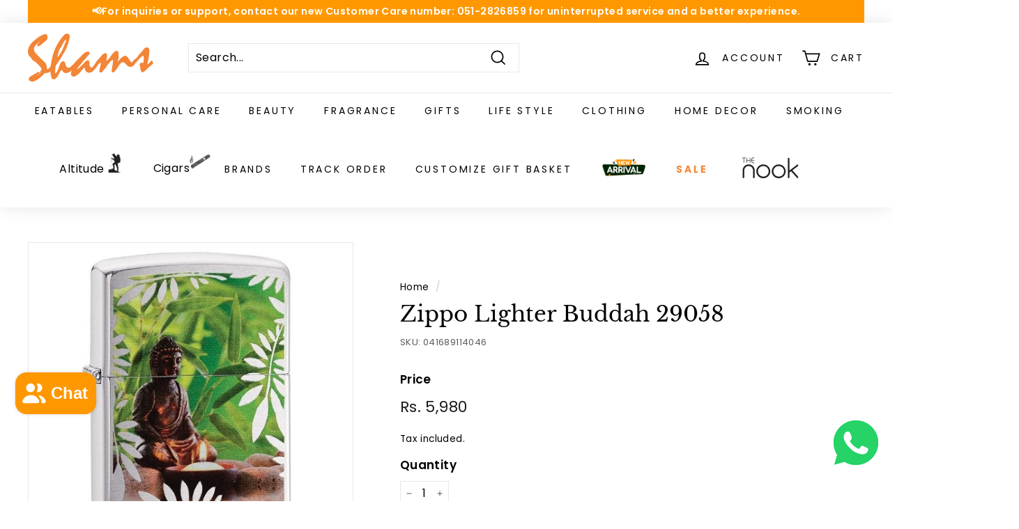

--- FILE ---
content_type: text/html; charset=utf-8
request_url: https://www.google.com/recaptcha/api2/aframe
body_size: 265
content:
<!DOCTYPE HTML><html><head><meta http-equiv="content-type" content="text/html; charset=UTF-8"></head><body><script nonce="2Cphv79rsTi1cMkEck00Lw">/** Anti-fraud and anti-abuse applications only. See google.com/recaptcha */ try{var clients={'sodar':'https://pagead2.googlesyndication.com/pagead/sodar?'};window.addEventListener("message",function(a){try{if(a.source===window.parent){var b=JSON.parse(a.data);var c=clients[b['id']];if(c){var d=document.createElement('img');d.src=c+b['params']+'&rc='+(localStorage.getItem("rc::a")?sessionStorage.getItem("rc::b"):"");window.document.body.appendChild(d);sessionStorage.setItem("rc::e",parseInt(sessionStorage.getItem("rc::e")||0)+1);localStorage.setItem("rc::h",'1769469059081');}}}catch(b){}});window.parent.postMessage("_grecaptcha_ready", "*");}catch(b){}</script></body></html>